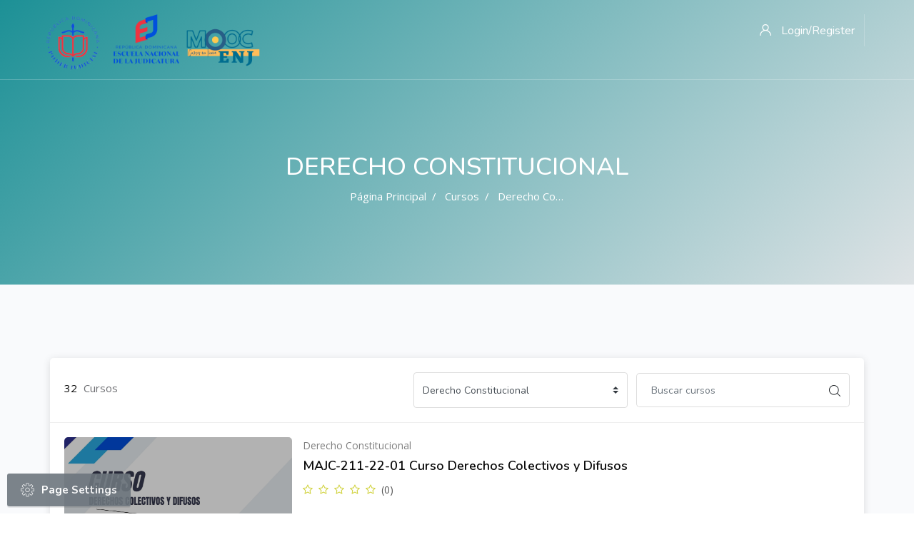

--- FILE ---
content_type: text/html; charset=utf-8
request_url: https://aula.enj.org/course/index.php?categoryid=4&browse=courses&perpage=20&page=1
body_size: 12587
content:
<!DOCTYPE html>

<html  dir="ltr" lang="es" xml:lang="es">
<head>
    <title>MOOC ENJ: Todos los cursos</title>
    <link rel="shortcut icon" href="https://aula.enj.org/theme/edumy/pix/favicon.ico" />
    <meta http-equiv="Content-Type" content="text/html; charset=utf-8" />
<meta name="keywords" content="moodle, MOOC ENJ: Todos los cursos" />
<link rel="stylesheet" type="text/css" href="https://aula.enj.org/theme/yui_combo.php?rollup/3.17.2/yui-moodlesimple-min.css" /><script id="firstthemesheet" type="text/css">/** Required in order to fix style inclusion problems in IE with YUI **/</script><link rel="stylesheet" type="text/css" href="https://aula.enj.org/theme/styles.php/edumy/1712085954_1/all" />
<script>
//<![CDATA[
var M = {}; M.yui = {};
M.pageloadstarttime = new Date();
M.cfg = {"wwwroot":"https:\/\/aula.enj.org","sesskey":"z0l40VyQzg","sessiontimeout":"14400","themerev":"1712085954","slasharguments":1,"theme":"edumy","iconsystemmodule":"core\/icon_system_fontawesome","jsrev":"1712085954","admin":"admin","svgicons":true,"usertimezone":"Am\u00e9rica\/Santo_Domingo","contextid":14998,"langrev":1712085954,"templaterev":-1};var yui1ConfigFn = function(me) {if(/-skin|reset|fonts|grids|base/.test(me.name)){me.type='css';me.path=me.path.replace(/\.js/,'.css');me.path=me.path.replace(/\/yui2-skin/,'/assets/skins/sam/yui2-skin')}};
var yui2ConfigFn = function(me) {var parts=me.name.replace(/^moodle-/,'').split('-'),component=parts.shift(),module=parts[0],min='-min';if(/-(skin|core)$/.test(me.name)){parts.pop();me.type='css';min=''}
if(module){var filename=parts.join('-');me.path=component+'/'+module+'/'+filename+min+'.'+me.type}else{me.path=component+'/'+component+'.'+me.type}};
YUI_config = {"debug":false,"base":"https:\/\/aula.enj.org\/lib\/yuilib\/3.17.2\/","comboBase":"https:\/\/aula.enj.org\/theme\/yui_combo.php?","combine":true,"filter":null,"insertBefore":"firstthemesheet","groups":{"yui2":{"base":"https:\/\/aula.enj.org\/lib\/yuilib\/2in3\/2.9.0\/build\/","comboBase":"https:\/\/aula.enj.org\/theme\/yui_combo.php?","combine":true,"ext":false,"root":"2in3\/2.9.0\/build\/","patterns":{"yui2-":{"group":"yui2","configFn":yui1ConfigFn}}},"moodle":{"name":"moodle","base":"https:\/\/aula.enj.org\/theme\/yui_combo.php?m\/1712085954\/","combine":true,"comboBase":"https:\/\/aula.enj.org\/theme\/yui_combo.php?","ext":false,"root":"m\/1712085954\/","patterns":{"moodle-":{"group":"moodle","configFn":yui2ConfigFn}},"filter":null,"modules":{"moodle-core-chooserdialogue":{"requires":["base","panel","moodle-core-notification"]},"moodle-core-maintenancemodetimer":{"requires":["base","node"]},"moodle-core-actionmenu":{"requires":["base","event","node-event-simulate"]},"moodle-core-lockscroll":{"requires":["plugin","base-build"]},"moodle-core-dragdrop":{"requires":["base","node","io","dom","dd","event-key","event-focus","moodle-core-notification"]},"moodle-core-event":{"requires":["event-custom"]},"moodle-core-popuphelp":{"requires":["moodle-core-tooltip"]},"moodle-core-blocks":{"requires":["base","node","io","dom","dd","dd-scroll","moodle-core-dragdrop","moodle-core-notification"]},"moodle-core-handlebars":{"condition":{"trigger":"handlebars","when":"after"}},"moodle-core-tooltip":{"requires":["base","node","io-base","moodle-core-notification-dialogue","json-parse","widget-position","widget-position-align","event-outside","cache-base"]},"moodle-core-notification":{"requires":["moodle-core-notification-dialogue","moodle-core-notification-alert","moodle-core-notification-confirm","moodle-core-notification-exception","moodle-core-notification-ajaxexception"]},"moodle-core-notification-dialogue":{"requires":["base","node","panel","escape","event-key","dd-plugin","moodle-core-widget-focusafterclose","moodle-core-lockscroll"]},"moodle-core-notification-alert":{"requires":["moodle-core-notification-dialogue"]},"moodle-core-notification-confirm":{"requires":["moodle-core-notification-dialogue"]},"moodle-core-notification-exception":{"requires":["moodle-core-notification-dialogue"]},"moodle-core-notification-ajaxexception":{"requires":["moodle-core-notification-dialogue"]},"moodle-core-formchangechecker":{"requires":["base","event-focus","moodle-core-event"]},"moodle-core-languninstallconfirm":{"requires":["base","node","moodle-core-notification-confirm","moodle-core-notification-alert"]},"moodle-core_availability-form":{"requires":["base","node","event","event-delegate","panel","moodle-core-notification-dialogue","json"]},"moodle-backup-backupselectall":{"requires":["node","event","node-event-simulate","anim"]},"moodle-backup-confirmcancel":{"requires":["node","node-event-simulate","moodle-core-notification-confirm"]},"moodle-course-dragdrop":{"requires":["base","node","io","dom","dd","dd-scroll","moodle-core-dragdrop","moodle-core-notification","moodle-course-coursebase","moodle-course-util"]},"moodle-course-util":{"requires":["node"],"use":["moodle-course-util-base"],"submodules":{"moodle-course-util-base":{},"moodle-course-util-section":{"requires":["node","moodle-course-util-base"]},"moodle-course-util-cm":{"requires":["node","moodle-course-util-base"]}}},"moodle-course-management":{"requires":["base","node","io-base","moodle-core-notification-exception","json-parse","dd-constrain","dd-proxy","dd-drop","dd-delegate","node-event-delegate"]},"moodle-course-formatchooser":{"requires":["base","node","node-event-simulate"]},"moodle-course-modchooser":{"requires":["moodle-core-chooserdialogue","moodle-course-coursebase"]},"moodle-course-categoryexpander":{"requires":["node","event-key"]},"moodle-form-shortforms":{"requires":["node","base","selector-css3","moodle-core-event"]},"moodle-form-dateselector":{"requires":["base","node","overlay","calendar"]},"moodle-form-passwordunmask":{"requires":[]},"moodle-question-preview":{"requires":["base","dom","event-delegate","event-key","core_question_engine"]},"moodle-question-chooser":{"requires":["moodle-core-chooserdialogue"]},"moodle-question-searchform":{"requires":["base","node"]},"moodle-availability_completion-form":{"requires":["base","node","event","moodle-core_availability-form"]},"moodle-availability_date-form":{"requires":["base","node","event","io","moodle-core_availability-form"]},"moodle-availability_grade-form":{"requires":["base","node","event","moodle-core_availability-form"]},"moodle-availability_group-form":{"requires":["base","node","event","moodle-core_availability-form"]},"moodle-availability_grouping-form":{"requires":["base","node","event","moodle-core_availability-form"]},"moodle-availability_profile-form":{"requires":["base","node","event","moodle-core_availability-form"]},"moodle-mod_assign-history":{"requires":["node","transition"]},"moodle-mod_quiz-dragdrop":{"requires":["base","node","io","dom","dd","dd-scroll","moodle-core-dragdrop","moodle-core-notification","moodle-mod_quiz-quizbase","moodle-mod_quiz-util-base","moodle-mod_quiz-util-page","moodle-mod_quiz-util-slot","moodle-course-util"]},"moodle-mod_quiz-util":{"requires":["node","moodle-core-actionmenu"],"use":["moodle-mod_quiz-util-base"],"submodules":{"moodle-mod_quiz-util-base":{},"moodle-mod_quiz-util-slot":{"requires":["node","moodle-mod_quiz-util-base"]},"moodle-mod_quiz-util-page":{"requires":["node","moodle-mod_quiz-util-base"]}}},"moodle-mod_quiz-modform":{"requires":["base","node","event"]},"moodle-mod_quiz-toolboxes":{"requires":["base","node","event","event-key","io","moodle-mod_quiz-quizbase","moodle-mod_quiz-util-slot","moodle-core-notification-ajaxexception"]},"moodle-mod_quiz-questionchooser":{"requires":["moodle-core-chooserdialogue","moodle-mod_quiz-util","querystring-parse"]},"moodle-mod_quiz-quizbase":{"requires":["base","node"]},"moodle-mod_quiz-autosave":{"requires":["base","node","event","event-valuechange","node-event-delegate","io-form"]},"moodle-message_airnotifier-toolboxes":{"requires":["base","node","io"]},"moodle-filter_glossary-autolinker":{"requires":["base","node","io-base","json-parse","event-delegate","overlay","moodle-core-event","moodle-core-notification-alert","moodle-core-notification-exception","moodle-core-notification-ajaxexception"]},"moodle-filter_mathjaxloader-loader":{"requires":["moodle-core-event"]},"moodle-editor_atto-rangy":{"requires":[]},"moodle-editor_atto-editor":{"requires":["node","transition","io","overlay","escape","event","event-simulate","event-custom","node-event-html5","node-event-simulate","yui-throttle","moodle-core-notification-dialogue","moodle-core-notification-confirm","moodle-editor_atto-rangy","handlebars","timers","querystring-stringify"]},"moodle-editor_atto-plugin":{"requires":["node","base","escape","event","event-outside","handlebars","event-custom","timers","moodle-editor_atto-menu"]},"moodle-editor_atto-menu":{"requires":["moodle-core-notification-dialogue","node","event","event-custom"]},"moodle-report_eventlist-eventfilter":{"requires":["base","event","node","node-event-delegate","datatable","autocomplete","autocomplete-filters"]},"moodle-report_loglive-fetchlogs":{"requires":["base","event","node","io","node-event-delegate"]},"moodle-gradereport_grader-gradereporttable":{"requires":["base","node","event","handlebars","overlay","event-hover"]},"moodle-gradereport_history-userselector":{"requires":["escape","event-delegate","event-key","handlebars","io-base","json-parse","moodle-core-notification-dialogue"]},"moodle-tool_capability-search":{"requires":["base","node"]},"moodle-tool_lp-dragdrop-reorder":{"requires":["moodle-core-dragdrop"]},"moodle-tool_monitor-dropdown":{"requires":["base","event","node"]},"moodle-assignfeedback_editpdf-editor":{"requires":["base","event","node","io","graphics","json","event-move","event-resize","transition","querystring-stringify-simple","moodle-core-notification-dialog","moodle-core-notification-alert","moodle-core-notification-warning","moodle-core-notification-exception","moodle-core-notification-ajaxexception"]},"moodle-atto_accessibilitychecker-button":{"requires":["color-base","moodle-editor_atto-plugin"]},"moodle-atto_accessibilityhelper-button":{"requires":["moodle-editor_atto-plugin"]},"moodle-atto_align-button":{"requires":["moodle-editor_atto-plugin"]},"moodle-atto_bold-button":{"requires":["moodle-editor_atto-plugin"]},"moodle-atto_charmap-button":{"requires":["moodle-editor_atto-plugin"]},"moodle-atto_clear-button":{"requires":["moodle-editor_atto-plugin"]},"moodle-atto_collapse-button":{"requires":["moodle-editor_atto-plugin"]},"moodle-atto_emojipicker-button":{"requires":["moodle-editor_atto-plugin"]},"moodle-atto_emoticon-button":{"requires":["moodle-editor_atto-plugin"]},"moodle-atto_equation-button":{"requires":["moodle-editor_atto-plugin","moodle-core-event","io","event-valuechange","tabview","array-extras"]},"moodle-atto_h5p-button":{"requires":["moodle-editor_atto-plugin"]},"moodle-atto_html-codemirror":{"requires":["moodle-atto_html-codemirror-skin"]},"moodle-atto_html-button":{"requires":["promise","moodle-editor_atto-plugin","moodle-atto_html-beautify","moodle-atto_html-codemirror","event-valuechange"]},"moodle-atto_html-beautify":{},"moodle-atto_image-button":{"requires":["moodle-editor_atto-plugin"]},"moodle-atto_indent-button":{"requires":["moodle-editor_atto-plugin"]},"moodle-atto_italic-button":{"requires":["moodle-editor_atto-plugin"]},"moodle-atto_link-button":{"requires":["moodle-editor_atto-plugin"]},"moodle-atto_managefiles-usedfiles":{"requires":["node","escape"]},"moodle-atto_managefiles-button":{"requires":["moodle-editor_atto-plugin"]},"moodle-atto_media-button":{"requires":["moodle-editor_atto-plugin","moodle-form-shortforms"]},"moodle-atto_noautolink-button":{"requires":["moodle-editor_atto-plugin"]},"moodle-atto_orderedlist-button":{"requires":["moodle-editor_atto-plugin"]},"moodle-atto_recordrtc-recording":{"requires":["moodle-atto_recordrtc-button"]},"moodle-atto_recordrtc-button":{"requires":["moodle-editor_atto-plugin","moodle-atto_recordrtc-recording"]},"moodle-atto_rtl-button":{"requires":["moodle-editor_atto-plugin"]},"moodle-atto_strike-button":{"requires":["moodle-editor_atto-plugin"]},"moodle-atto_subscript-button":{"requires":["moodle-editor_atto-plugin"]},"moodle-atto_superscript-button":{"requires":["moodle-editor_atto-plugin"]},"moodle-atto_table-button":{"requires":["moodle-editor_atto-plugin","moodle-editor_atto-menu","event","event-valuechange"]},"moodle-atto_title-button":{"requires":["moodle-editor_atto-plugin"]},"moodle-atto_underline-button":{"requires":["moodle-editor_atto-plugin"]},"moodle-atto_undo-button":{"requires":["moodle-editor_atto-plugin"]},"moodle-atto_unorderedlist-button":{"requires":["moodle-editor_atto-plugin"]}}},"gallery":{"name":"gallery","base":"https:\/\/aula.enj.org\/lib\/yuilib\/gallery\/","combine":true,"comboBase":"https:\/\/aula.enj.org\/theme\/yui_combo.php?","ext":false,"root":"gallery\/1712085954\/","patterns":{"gallery-":{"group":"gallery"}}}},"modules":{"core_filepicker":{"name":"core_filepicker","fullpath":"https:\/\/aula.enj.org\/lib\/javascript.php\/1712085954\/repository\/filepicker.js","requires":["base","node","node-event-simulate","json","async-queue","io-base","io-upload-iframe","io-form","yui2-treeview","panel","cookie","datatable","datatable-sort","resize-plugin","dd-plugin","escape","moodle-core_filepicker","moodle-core-notification-dialogue"]},"core_comment":{"name":"core_comment","fullpath":"https:\/\/aula.enj.org\/lib\/javascript.php\/1712085954\/comment\/comment.js","requires":["base","io-base","node","json","yui2-animation","overlay","escape"]},"mathjax":{"name":"mathjax","fullpath":"https:\/\/cdnjs.cloudflare.com\/ajax\/libs\/mathjax\/2.7.2\/MathJax.js?delayStartupUntil=configured"}}};
M.yui.loader = {modules: {}};

//]]>
</script>

    <meta name="viewport" content="width=device-width, initial-scale=1.0">
    
</head>
<body  id="page-course-index-category" class="format-site  path-course path-course-index chrome dir-ltr lang-es yui-skin-sam yui3-skin-sam aula-enj-org pagelayout-coursecategory course-1 context-14998 category-4 notloggedin ccn_no_hero ccn_header_style_9 ccn_footer_style_4 ccn_blog_style_1 ccn_course_list_style_2 ccn_breadcrumb_style_0 role-standard ccn-not-front ccn_header_applies-all  ccn_dashboard_header_sticky  ccn_dashboard_header_white   ccn_course_single_v2  ccn_context_frontend">
    <div class="preloader
      
      
       ccn_preloader_5 
      
      
      
    "></div>
  <div class="wrapper">
        <header class="ccnHeader9 header-nav menu_style_home_one navbar-scrolltofixed stricky main-menu">
          <div class="container-fluid">
            <!-- Ace Responsive Menu -->
            <nav>
              <!-- Menu Toggle btn-->
              <div class="menu-toggle">
                <img class="nav_logo_img img-fluid" src="https://aula.enj.org/pluginfile.php/1/theme_edumy/headerlogo1/1712085954/logos.png" alt="MOOC ENJ">
                <button type="button" id="menu-btn">
                  <span class="icon-bar"></span>
                  <span class="icon-bar"></span>
                  <span class="icon-bar"></span>
                </button>
              </div>
                <a href="https://aula.enj.org" class="navbar_brand float-left dn-smd">
                  <img class="logo1 img-fluid" src="https://aula.enj.org/pluginfile.php/1/theme_edumy/headerlogo1/1712085954/logos.png" alt="MOOC ENJ"  style="width:384px;max-width:none!important;height:96px;max-height:none!important;" >
                  <img class="logo2 img-fluid" src="https://aula.enj.org/pluginfile.php/1/theme_edumy/headerlogo2/1712085954/logos.png" alt="MOOC ENJ"  style="width:384px;max-width:none!important;height:96px;max-height:none!important;" >
                  
                </a>
              <ul id="respMenu" class="ace-responsive-menu" data-menu-style="horizontal">
                
              </ul>
              <ul class="sign_up_btn pull-right dn-smd mt20">
                  <li class="list-inline-item list_s">
                    <a href="#" class="btn flaticon-user" data-toggle="modal" data-target="#exampleModalCenter"> <span class="dn-lg">Login/Register</span></a>
                  </li>
              </ul><!-- Button trigger modal -->
            </nav>
          </div>
        </header>
        <div id="page" class="stylehome1 h0">
          <div class="mobile-menu">
            <div class="header stylehome1">
                <div class="main_logo_home2">
                  <a class="mobileBrand" href="https://aula.enj.org">
                        <img class="nav_logo_img img-fluid float-left mt20" src="https://aula.enj.org/pluginfile.php/1/theme_edumy/headerlogo_mobile/1712085954/logos.png" alt="MOOC ENJ"  style="width:384px;max-width:none!important;height:96px;max-height:none!important;" >
                    
                  </a>
                </div>
              <ul class="menu_bar_home2">
                <li class="list-inline-item ccn_mob_menu_trigger  ccn_mob_menu_trigger_standalone "><a href="#menu"><span></span></a></li>
              </ul>
            </div>
          </div><!-- /.mobile-menu -->
          <nav id="menu" class="stylehome1">
            <ul>
              
                <li><a href="https://aula.enj.org/login/index.php"><span class="ccn-flaticon-user"></span> Login</a></li>
                 <li><a href="https://aula.enj.org/login/signup.php"><span class="ccn-flaticon-login"></span> Sign up!</a></li>
            </ul>
          </nav>
        </div>
      <div class="sign_up_modal modal fade" id="exampleModalCenter" tabindex="-1" role="dialog" aria-hidden="true">
        <div class="modal-dialog modal-dialog-centered" role="document">
          <div class="modal-content">
            <div class="modal-header">
              <button type="button" class="close" data-dismiss="modal" aria-label="Close"><span aria-hidden="true">&times;</span></button>
            </div>
            <div class="tab-content" id="myTabContent">
              <div class="tab-pane fade show active" id="home" role="tabpanel" aria-labelledby="home">
                <div class="login_form">
                  <div class="heading">
                    <h3 class="text-center">Login to your account</h3>
                      <p class="text-center">Don't have an account? <a class="text-thm" href="https://aula.enj.org/login/signup.php">Sign up!</a></p>
                  </div>
                  
<form class="loginform" id="login" method="post" action="https://aula.enj.org/login/index.php"><div class="form-group"><input type="text" name="username" placeholder="Username" id="login_username"  class="form-control" value="" autocomplete="username"/></div><div class="form-group"><input type="password" name="password" id="login_password" placeholder="Password"  class="form-control" value="" autocomplete="current-password"/></div>
                              <div class="form-group custom-control custom-checkbox">
                                <input type="checkbox" class="custom-control-input" name="rememberusername" id="rememberusername">
                                <label class="custom-control-label" for="rememberusername">Recordar nombre de usuario</label>
                                <a class="tdu btn-fpswd float-right" href="https://aula.enj.org/login/forgot_password.php">¿Ha extraviado la contraseña?</a>
                              </div><button type="submit" class="btn btn-log btn-block btn-thm2">Acceder</button><input type="hidden" name="logintoken" value="GICVHkBmRfxmquniXnbdKYlphNDOgfgh" /></form>

                </div>
              </div>
            </div>
          </div>
        </div>
      </div>
      <div class="search_overlay">
        <div class="mk-fullscreen-search-overlay" id="mk-search-overlay">
          <a href="#" class="mk-fullscreen-close" id="mk-fullscreen-close-button"><i class="fa fa-times"></i></a>
          <div id="mk-fullscreen-search-wrapper">
            <div id="ccn_mk-fullscreen-search-wrapper">
              La búsqueda global no está activada.<form class="ccn-mk-fullscreen-searchform" action="https://aula.enj.org/search/index.php"><fieldset><input id="searchform_search" name="q" class="ccn-mk-fullscreen-search-input" placeholder="Search courses..." type="text" size="15" /><input type="hidden" name="context" value="14998" /><i class="flaticon-magnifying-glass fullscreen-search-icon"><input value="" type="submit" id="searchform_button"></i></fieldset></form>
            </div>
          </div>
        </div>
      </div>
        <section class="inner_page_breadcrumb ccn_breadcrumb_default  ccn-clip-l  ccn-caps-capitalize  ccn-breadcrumb-title-v  ccn-breadcrumb-trail-v ">
          <div class="container">
            <div class="row">
              <div class="col-xl-12 text-center">
                <div class="breadcrumb_content">
                    <h4 class="breadcrumb_title">Derecho Constitucional</h4>
                    <ol class="breadcrumb">
      <li class="breadcrumb-item">
        <a href="https://aula.enj.org/"  >Página Principal</a>
      </li>
      <li class="breadcrumb-item">
        <a href="https://aula.enj.org/course/index.php"  >Cursos</a>
      </li>
      <li class="breadcrumb-item">
        <a href="https://aula.enj.org/course/index.php?categoryid=4" aria-current="page"  >Derecho Constitucional</a>
      </li>
</ol>
                </div>
              </div>
            </div>
          </div>
        </section>
    <div id="ccn-page-wrapper">
      <div id="ccnSettingsMenuContainer"><div id="ccnSettingsMenuInner">
            <div id="region-main-settings-menu" class="d-print-none ">
              <div> <div class="action-menu moodle-actionmenu d-inline" id="action-menu-1" data-enhance="moodle-core-actionmenu">

        <div class="menubar d-flex " id="action-menu-1-menubar" role="menubar">

            


                <div class="action-menu-trigger">
                    <div class="dropdown">
                        <a href="#" tabindex="0" class=" dropdown-toggle icon-no-margin" id="action-menu-toggle-1" aria-label="Menú de acciones" data-toggle="dropdown" role="button" aria-haspopup="true" aria-expanded="false" aria-controls="action-menu-1-menu">
                            
                            
<i class="icon fa flaticon-settings fa-fw "  title="Menú de acciones" aria-label="Menú de acciones"></i>                                
                        </a>
                            <div class="dropdown-menu dropdown-menu-right menu align-tr-br" id="action-menu-1-menu" data-rel="menu-content" aria-labelledby="action-menu-toggle-1" role="menu" data-align="tr-br">
                                            <div class="dropdown-item">

    <a href="https://aula.enj.org/cohort/index.php?contextid=14998" id="action_link6971af4dbc5ed6" class=""  role="menuitem" ><i class="icon fa fa-users fa-fw " aria-hidden="true"  ></i>Cohortes</a>



</div>
                            </div>
                    </div>
                </div>

        </div>

</div> </div>
            </div>
      </div></div>
      <div>
    <a class="sr-only sr-only-focusable" href="#maincontent">Saltar a contenido principal</a>
</div><script src="https://aula.enj.org/lib/javascript.php/1712085954/lib/babel-polyfill/polyfill.min.js"></script>
<script src="https://aula.enj.org/lib/javascript.php/1712085954/lib/mdn-polyfills/polyfill.js"></script>
<script src="https://aula.enj.org/theme/yui_combo.php?rollup/3.17.2/yui-moodlesimple-min.js"></script><script src="https://aula.enj.org/theme/jquery.php/core/jquery-3.4.1.min.js"></script>
<script src="https://aula.enj.org/lib/javascript.php/1712085954/lib/javascript-static.js"></script>
<script src="https://aula.enj.org/theme/javascript.php/edumy/1712085954/head"></script>
<script>
//<![CDATA[
document.body.className += ' jsenabled';
//]]>
</script>


      <div>
        <div class="container ccn_breadcrumb_widgets clearfix">
</div>
        <aside id="block-region-fullwidth-top" class="block-region" data-blockregion="fullwidth-top" data-droptarget="1"></aside>
        <div id="ccn-main-region">
          <div class="container">
            <div class="row">
              <div class="
                 col-md-12 col-lg-12 col-xl-12 
                
                
                
              ">
              <div id="region-main"  aria-label="Contenido">
                  <div class="region_main_settings_menu_proxy"></div>
                  <aside id="block-region-above-content" class="block-region" data-blockregion="above-content" data-droptarget="1"></aside>
                <div id="ccn-main">
                  <span class="notifications" id="user-notifications"></span>
                  <span id="maincontent"></span><span></span><div class="row"><div class="col-md-12 col-lg-12 col-xl-12 shadow_box"><div class="row courses_list_heading">
    						<div class="col-xl-3 p0">
    							<div class="instructor_search_result style2">
    								<p class="mt10 fz15"><span class="color-dark pr5">32 </span> Cursos</p>
    							</div>
    						</div>
    						<div class="col-xl-9 p0">
    							<div class="candidate_revew_select style2 text-right">
    								<ul class="mb0">
    									<li class="list-inline-item"><div class="singleselect d-inline-block">
    <form method="get" action="https://aula.enj.org/course/index.php" class="form-inline" id="switchcategory">
        <select  id="single_select6971af4dbc5ed1" class="custom-select singleselect" name="categoryid"
                 >
                    <option  value="16" >Formación Continua</option>
                    <option  value="7" >Mooc</option>
                    <option  value="2" >Área Funcional</option>
                    <option  value="5" >Formación Integral</option>
                    <option  value="1" >Categoría</option>
                    <option  value="4" selected>Derecho Constitucional</option>
                    <option  value="3" >Derecho Penal</option>
                    <option  value="6" >Derecho Privado y Administrativo</option>
                    <option  value="11" >Formación Inicial</option>
                    <option  value="10" >Programa de Formación de Aspirantes a Jueces y Juezas (AJ), grupo 2023</option>
                    <option  value="14" >Programa de Formación de Aspirantes a Jueces y Juezas (AJ), grupo 2024</option>
                    <option  value="17" >Fortalecimiento Institucional y Gestión del Cambio</option>
        </select>
        <noscript>
            <input type="submit" class="btn btn-secondary ml-1" value="Ir">
        </noscript>
    </form>
</div></li>
    									<li class="list-inline-item"><div class="candidate_revew_search_box course mb30 fn-520">
  <form action="https://aula.enj.org/course/search.php" id="coursesearch" method="get" class="form-inline my-2 my-lg-0">
          <input id="coursesearchbox" name="q" type="text" size="30" value="" class="form-control mr-sm-2" placeholder="Buscar cursos">
          <input name="areaids" type="hidden" value="core_course-course">
          <button class="btn my-2 my-sm-0" type="submit"><span class="flaticon-magnifying-glass"></span></button>
  </form>
</div></li>
    								</ul>
    							</div>
    						</div>
    					</div><div class="courses row courses_container category-browse-4">
							<div class="col-lg-12 p0"><div class="courses_list_content">
								<div class="top_courses list ccnWithFoot">
									<div class="thumb">
										<img class="img-whp" src="https://aula.enj.org/pluginfile.php/61488/course/overviewfiles/Derecho%20Colectivos%20y%20Difusos%20-%20portada.jpg" alt="MAJC-211-22-01 Curso Derechos Colectivos y Difusos">
										<div class="overlay">
                      <div class="tag">Derecho Constitucional</div>
											<a class="tc_preview_course" href="https://aula.enj.org/course/view.php?id=294">Preview Course</a>
										</div>
									</div>
									<div class="details">
										<div class="tc_content">
											<p>Derecho Constitucional</p>
											<a href="https://aula.enj.org/course/view.php?id=294"><h5>MAJC-211-22-01 Curso Derechos Colectivos y Difusos</h5></a>
											<p></p><div class="ccn-external-stars"><li class="list-inline-item"><i class="fa fa-star-o"></i></li><li class="list-inline-item"><i class="fa fa-star-o"></i></li><li class="list-inline-item"><i class="fa fa-star-o"></i></li><li class="list-inline-item"><i class="fa fa-star-o"></i></li><li class="list-inline-item"><i class="fa fa-star-o"></i></li><li class="list-inline-item"><span>(0)</span></li></div><div class="info"><div class="moreinfo"></div></div>
										</div>
										<div class="tc_footer">
											<ul class="tc_meta float-left fn-414">
												<li class="list-inline-item"><i class="flaticon-profile"></i></li>
												<li class="list-inline-item">50</li>
												<li class="list-inline-item"><i class="flaticon-comment"></i></li>
												<li class="list-inline-item">5</li>
											</ul>
										</div>
									</div>
								</div>
							</div></div>
							<div class="col-lg-12 p0"><div class="courses_list_content">
								<div class="top_courses list ccnWithFoot">
									<div class="thumb">
										<img class="img-whp" src="https://aula.enj.org/pluginfile.php/63891/course/overviewfiles/Impartici%C3%B3n%20de%20Justicia_page-0001.jpg" alt="ANC-271-23-01 Taller de capacitación sobre impartición de justicia con perspectiva de género para los(as) juzgadores(as) en el sistema judicial de cada país integrante de la Cumbre Judicial Iberoamericana">
										<div class="overlay">
                      <div class="tag">Derecho Constitucional</div>
											<a class="tc_preview_course" href="https://aula.enj.org/course/view.php?id=309">Preview Course</a>
										</div>
									</div>
									<div class="details">
										<div class="tc_content">
											<p>Derecho Constitucional</p>
											<a href="https://aula.enj.org/course/view.php?id=309"><h5>ANC-271-23-01 Taller de capacitación sobre impartición de justicia con perspectiva de género para los(as) juzgadores(as) en el sistema judicial de cada país integrante de la Cumbre Judicial Iberoamericana</h5></a>
											<p></p><div class="ccn-external-stars"><li class="list-inline-item"><i class="fa fa-star-o"></i></li><li class="list-inline-item"><i class="fa fa-star-o"></i></li><li class="list-inline-item"><i class="fa fa-star-o"></i></li><li class="list-inline-item"><i class="fa fa-star-o"></i></li><li class="list-inline-item"><i class="fa fa-star-o"></i></li><li class="list-inline-item"><span>(0)</span></li></div><div class="info"><div class="moreinfo"></div></div>
										</div>
										<div class="tc_footer">
											<ul class="tc_meta float-left fn-414">
												<li class="list-inline-item"><i class="flaticon-profile"></i></li>
												<li class="list-inline-item">142</li>
												<li class="list-inline-item"><i class="flaticon-comment"></i></li>
												<li class="list-inline-item">5</li>
											</ul>
										</div>
									</div>
								</div>
							</div></div>
							<div class="col-lg-12 p0"><div class="courses_list_content">
								<div class="top_courses list ccnWithFoot">
									<div class="thumb">
										<img class="img-whp" src="https://aula.enj.org/pluginfile.php/59238/course/overviewfiles/Portada%20del%20curso%20Derecho%20Constitucional%20Org%C3%A1nico.gif" alt="MAJC-208-22-01 Curso Derecho Constitucional Orgánico">
										<div class="overlay">
                      <div class="tag">Derecho Constitucional</div>
											<a class="tc_preview_course" href="https://aula.enj.org/course/view.php?id=270">Preview Course</a>
										</div>
									</div>
									<div class="details">
										<div class="tc_content">
											<p>Derecho Constitucional</p>
											<a href="https://aula.enj.org/course/view.php?id=270"><h5>MAJC-208-22-01 Curso Derecho Constitucional Orgánico</h5></a>
											<p></p><div class="ccn-external-stars"><li class="list-inline-item"><i class="fa fa-star-o"></i></li><li class="list-inline-item"><i class="fa fa-star-o"></i></li><li class="list-inline-item"><i class="fa fa-star-o"></i></li><li class="list-inline-item"><i class="fa fa-star-o"></i></li><li class="list-inline-item"><i class="fa fa-star-o"></i></li><li class="list-inline-item"><span>(0)</span></li></div><div class="info"><div class="moreinfo"></div></div>
										</div>
										<div class="tc_footer">
											<ul class="tc_meta float-left fn-414">
												<li class="list-inline-item"><i class="flaticon-profile"></i></li>
												<li class="list-inline-item">50</li>
												<li class="list-inline-item"><i class="flaticon-comment"></i></li>
												<li class="list-inline-item">5</li>
											</ul>
										</div>
									</div>
								</div>
							</div></div>
							<div class="col-lg-12 p0"><div class="courses_list_content">
								<div class="top_courses list ccnWithFoot">
									<div class="thumb">
										<img class="img-whp" src="https://aula.enj.org/pluginfile.php/61494/course/overviewfiles/Transversalidad%20de%20g%C3%A9nero%20-%20portada.jpg" alt="MAJC-205-22-04 Curso Transversalidad de Género">
										<div class="overlay">
                      <div class="tag">Derecho Constitucional</div>
											<a class="tc_preview_course" href="https://aula.enj.org/course/view.php?id=296">Preview Course</a>
										</div>
									</div>
									<div class="details">
										<div class="tc_content">
											<p>Derecho Constitucional</p>
											<a href="https://aula.enj.org/course/view.php?id=296"><h5>MAJC-205-22-04 Curso Transversalidad de Género</h5></a>
											<p></p><div class="ccn-external-stars"><li class="list-inline-item"><i class="fa fa-star-o"></i></li><li class="list-inline-item"><i class="fa fa-star-o"></i></li><li class="list-inline-item"><i class="fa fa-star-o"></i></li><li class="list-inline-item"><i class="fa fa-star-o"></i></li><li class="list-inline-item"><i class="fa fa-star-o"></i></li><li class="list-inline-item"><span>(0)</span></li></div><div class="info"><div class="moreinfo"></div></div>
										</div>
										<div class="tc_footer">
											<ul class="tc_meta float-left fn-414">
												<li class="list-inline-item"><i class="flaticon-profile"></i></li>
												<li class="list-inline-item">37</li>
												<li class="list-inline-item"><i class="flaticon-comment"></i></li>
												<li class="list-inline-item">0</li>
											</ul>
										</div>
									</div>
								</div>
							</div></div>
							<div class="col-lg-12 p0"><div class="courses_list_content">
								<div class="top_courses list ccnWithFoot">
									<div class="thumb">
										<img class="img-whp" src="https://aula.enj.org/pluginfile.php/61486/course/overviewfiles/Acceso%20a%20la%20justicia%20-%20portada.jpg" alt="MAJC-210-22-01 Curso Acceso a la Justicia de Personas en Condiciones de Vulnerabilidad">
										<div class="overlay">
                      <div class="tag">Derecho Constitucional</div>
											<a class="tc_preview_course" href="https://aula.enj.org/course/view.php?id=293">Preview Course</a>
										</div>
									</div>
									<div class="details">
										<div class="tc_content">
											<p>Derecho Constitucional</p>
											<a href="https://aula.enj.org/course/view.php?id=293"><h5>MAJC-210-22-01 Curso Acceso a la Justicia de Personas en Condiciones de Vulnerabilidad</h5></a>
											<p></p><div class="ccn-external-stars"><li class="list-inline-item"><i class="fa fa-star-o"></i></li><li class="list-inline-item"><i class="fa fa-star-o"></i></li><li class="list-inline-item"><i class="fa fa-star-o"></i></li><li class="list-inline-item"><i class="fa fa-star-o"></i></li><li class="list-inline-item"><i class="fa fa-star-o"></i></li><li class="list-inline-item"><span>(0)</span></li></div><div class="info"><div class="moreinfo"></div></div>
										</div>
										<div class="tc_footer">
											<ul class="tc_meta float-left fn-414">
												<li class="list-inline-item"><i class="flaticon-profile"></i></li>
												<li class="list-inline-item">48</li>
												<li class="list-inline-item"><i class="flaticon-comment"></i></li>
												<li class="list-inline-item">5</li>
											</ul>
										</div>
									</div>
								</div>
							</div></div>
							<div class="col-lg-12 p0"><div class="courses_list_content">
								<div class="top_courses list ccnWithFoot">
									<div class="thumb">
										<img class="img-whp" src="https://aula.enj.org/pluginfile.php/61497/course/overviewfiles/Tutela%20Judicial%20-%20Portada.jpg" alt="CONST-128-22-03 Curso Tutela Judicial Efectiva para las Personas en Condiciones de Vulnerabilidad">
										<div class="overlay">
                      <div class="tag">Derecho Constitucional</div>
											<a class="tc_preview_course" href="https://aula.enj.org/course/view.php?id=297">Preview Course</a>
										</div>
									</div>
									<div class="details">
										<div class="tc_content">
											<p>Derecho Constitucional</p>
											<a href="https://aula.enj.org/course/view.php?id=297"><h5>CONST-128-22-03 Curso Tutela Judicial Efectiva para las Personas en Condiciones de Vulnerabilidad</h5></a>
											<p></p><div class="ccn-external-stars"><li class="list-inline-item"><i class="fa fa-star-o"></i></li><li class="list-inline-item"><i class="fa fa-star-o"></i></li><li class="list-inline-item"><i class="fa fa-star-o"></i></li><li class="list-inline-item"><i class="fa fa-star-o"></i></li><li class="list-inline-item"><i class="fa fa-star-o"></i></li><li class="list-inline-item"><span>(0)</span></li></div><div class="info"><div class="moreinfo"></div></div>
										</div>
										<div class="tc_footer">
											<ul class="tc_meta float-left fn-414">
												<li class="list-inline-item"><i class="flaticon-profile"></i></li>
												<li class="list-inline-item">74</li>
												<li class="list-inline-item"><i class="flaticon-comment"></i></li>
												<li class="list-inline-item">5</li>
											</ul>
										</div>
									</div>
								</div>
							</div></div>
							<div class="col-lg-12 p0"><div class="courses_list_content">
								<div class="top_courses list ccnWithFoot">
									<div class="thumb">
										<img class="img-whp" src="https://aula.enj.org/pluginfile.php/61491/course/overviewfiles/Comparado%20-%20portada.jpg" alt="MAJC-212-22-01 Curso Derecho Constitucional Comparado">
										<div class="overlay">
                      <div class="tag">Derecho Constitucional</div>
											<a class="tc_preview_course" href="https://aula.enj.org/course/view.php?id=295">Preview Course</a>
										</div>
									</div>
									<div class="details">
										<div class="tc_content">
											<p>Derecho Constitucional</p>
											<a href="https://aula.enj.org/course/view.php?id=295"><h5>MAJC-212-22-01 Curso Derecho Constitucional Comparado</h5></a>
											<p></p><div class="ccn-external-stars"><li class="list-inline-item"><i class="fa fa-star-o"></i></li><li class="list-inline-item"><i class="fa fa-star-o"></i></li><li class="list-inline-item"><i class="fa fa-star-o"></i></li><li class="list-inline-item"><i class="fa fa-star-o"></i></li><li class="list-inline-item"><i class="fa fa-star-o"></i></li><li class="list-inline-item"><span>(0)</span></li></div><div class="info"><div class="moreinfo"></div></div>
										</div>
										<div class="tc_footer">
											<ul class="tc_meta float-left fn-414">
												<li class="list-inline-item"><i class="flaticon-profile"></i></li>
												<li class="list-inline-item">50</li>
												<li class="list-inline-item"><i class="flaticon-comment"></i></li>
												<li class="list-inline-item">0</li>
											</ul>
										</div>
									</div>
								</div>
							</div></div>
							<div class="col-lg-12 p0"><div class="courses_list_content">
								<div class="top_courses list ccnWithFoot">
									<div class="thumb">
										<img class="img-whp" src="https://aula.enj.org/pluginfile.php/59934/course/overviewfiles/Curso.jpg" alt="MAJ-203-22-04 Control de Logicidad - Constitucional">
										<div class="overlay">
                      <div class="tag">Derecho Constitucional</div>
											<a class="tc_preview_course" href="https://aula.enj.org/course/view.php?id=279">Preview Course</a>
										</div>
									</div>
									<div class="details">
										<div class="tc_content">
											<p>Derecho Constitucional</p>
											<a href="https://aula.enj.org/course/view.php?id=279"><h5>MAJ-203-22-04 Control de Logicidad - Constitucional</h5></a>
											<p></p><div class="ccn-external-stars"><li class="list-inline-item"><i class="fa fa-star-o"></i></li><li class="list-inline-item"><i class="fa fa-star-o"></i></li><li class="list-inline-item"><i class="fa fa-star-o"></i></li><li class="list-inline-item"><i class="fa fa-star-o"></i></li><li class="list-inline-item"><i class="fa fa-star-o"></i></li><li class="list-inline-item"><span>(0)</span></li></div><div class="info"><div class="moreinfo"></div></div>
										</div>
										<div class="tc_footer">
											<ul class="tc_meta float-left fn-414">
												<li class="list-inline-item"><i class="flaticon-profile"></i></li>
												<li class="list-inline-item">52</li>
												<li class="list-inline-item"><i class="flaticon-comment"></i></li>
												<li class="list-inline-item">0</li>
											</ul>
										</div>
									</div>
								</div>
							</div></div>
							<div class="col-lg-12 p0"><div class="courses_list_content">
								<div class="top_courses list ccnWithFoot">
									<div class="thumb">
										<img class="img-whp" src="https://aula.enj.org/pluginfile.php/59999/course/overviewfiles/Copia%20de%20CURSO%20NOVEDADES%20EN%20EL%20PRECEDENTE%20CONSTITUCIONAL%20DOMINICANO%20%282%29.jpg" alt="MAJC-209-22-01 Curso Derechos Fundamentales">
										<div class="overlay">
                      <div class="tag">Derecho Constitucional</div>
											<a class="tc_preview_course" href="https://aula.enj.org/course/view.php?id=280">Preview Course</a>
										</div>
									</div>
									<div class="details">
										<div class="tc_content">
											<p>Derecho Constitucional</p>
											<a href="https://aula.enj.org/course/view.php?id=280"><h5>MAJC-209-22-01 Curso Derechos Fundamentales</h5></a>
											<p></p><div class="ccn-external-stars"><li class="list-inline-item"><i class="fa fa-star-o"></i></li><li class="list-inline-item"><i class="fa fa-star-o"></i></li><li class="list-inline-item"><i class="fa fa-star-o"></i></li><li class="list-inline-item"><i class="fa fa-star-o"></i></li><li class="list-inline-item"><i class="fa fa-star-o"></i></li><li class="list-inline-item"><span>(0)</span></li></div><div class="info"><div class="moreinfo"></div></div>
										</div>
										<div class="tc_footer">
											<ul class="tc_meta float-left fn-414">
												<li class="list-inline-item"><i class="flaticon-profile"></i></li>
												<li class="list-inline-item">42</li>
												<li class="list-inline-item"><i class="flaticon-comment"></i></li>
												<li class="list-inline-item">0</li>
											</ul>
										</div>
									</div>
								</div>
							</div></div>
							<div class="col-lg-12 p0"><div class="courses_list_content">
								<div class="top_courses list ccnWithFoot">
									<div class="thumb">
										<img class="img-whp" src="https://aula.enj.org/pluginfile.php/59241/course/overviewfiles/Copia%20de%20CURSO%20NOVEDADES%20EN%20EL%20PRECEDENTE%20CONSTITUCIONAL%20DOMINICANO.jpg" alt="MAJC-207-22-01 Curso Teoría del Estado Constitucional">
										<div class="overlay">
                      <div class="tag">Derecho Constitucional</div>
											<a class="tc_preview_course" href="https://aula.enj.org/course/view.php?id=271">Preview Course</a>
										</div>
									</div>
									<div class="details">
										<div class="tc_content">
											<p>Derecho Constitucional</p>
											<a href="https://aula.enj.org/course/view.php?id=271"><h5>MAJC-207-22-01 Curso Teoría del Estado Constitucional</h5></a>
											<p></p><div class="ccn-external-stars"><li class="list-inline-item"><i class="fa fa-star-o"></i></li><li class="list-inline-item"><i class="fa fa-star-o"></i></li><li class="list-inline-item"><i class="fa fa-star-o"></i></li><li class="list-inline-item"><i class="fa fa-star-o"></i></li><li class="list-inline-item"><i class="fa fa-star-o"></i></li><li class="list-inline-item"><span>(0)</span></li></div><div class="info"><div class="moreinfo"></div></div>
										</div>
										<div class="tc_footer">
											<ul class="tc_meta float-left fn-414">
												<li class="list-inline-item"><i class="flaticon-profile"></i></li>
												<li class="list-inline-item">50</li>
												<li class="list-inline-item"><i class="flaticon-comment"></i></li>
												<li class="list-inline-item">5</li>
											</ul>
										</div>
									</div>
								</div>
							</div></div>
							<div class="col-lg-12 p0"><div class="courses_list_content">
								<div class="top_courses list ccnWithFoot">
									<div class="thumb">
										<img class="img-whp" src="https://aula.enj.org/pluginfile.php/59341/course/overviewfiles/Curso.gif" alt="CONST-132-22-01 Garantías mínimas del debido proceso en sede administrativa y jurisdiccional como mecanismos fundamentales de protección de la justicia constitucional ">
										<div class="overlay">
                      <div class="tag">Derecho Constitucional</div>
											<a class="tc_preview_course" href="https://aula.enj.org/course/view.php?id=273">Preview Course</a>
										</div>
									</div>
									<div class="details">
										<div class="tc_content">
											<p>Derecho Constitucional</p>
											<a href="https://aula.enj.org/course/view.php?id=273"><h5>CONST-132-22-01 Garantías mínimas del debido proceso en sede administrativa y jurisdiccional como mecanismos fundamentales de protección de la justicia constitucional </h5></a>
											<p></p><div class="ccn-external-stars"><li class="list-inline-item"><i class="fa fa-star-o"></i></li><li class="list-inline-item"><i class="fa fa-star-o"></i></li><li class="list-inline-item"><i class="fa fa-star-o"></i></li><li class="list-inline-item"><i class="fa fa-star-o"></i></li><li class="list-inline-item"><i class="fa fa-star-o"></i></li><li class="list-inline-item"><span>(0)</span></li></div><div class="info"><div class="moreinfo"></div></div>
										</div>
										<div class="tc_footer">
											<ul class="tc_meta float-left fn-414">
												<li class="list-inline-item"><i class="flaticon-profile"></i></li>
												<li class="list-inline-item">74</li>
												<li class="list-inline-item"><i class="flaticon-comment"></i></li>
												<li class="list-inline-item">5</li>
											</ul>
										</div>
									</div>
								</div>
							</div></div>
							<div class="col-lg-12 p0"><div class="courses_list_content">
								<div class="top_courses list ccnWithFoot">
									<div class="thumb">
										<img class="img-whp" src="https://aula.enj.org/pluginfile.php/44561/course/overviewfiles/MAJ-202%20-%2021-01%20DE%20LA%20INVESTIGACI%C3%93N%20SOCIAL%20A%20LA%20JUR%C3%8DDICA.png" alt="MAJ-202 - 21-01 De la Investigación Social a la Jurídica - Constitucional">
										<div class="overlay">
                      <div class="tag">Derecho Constitucional</div>
											<a class="tc_preview_course" href="https://aula.enj.org/course/view.php?id=186">Preview Course</a>
										</div>
									</div>
									<div class="details">
										<div class="tc_content">
											<p>Derecho Constitucional</p>
											<a href="https://aula.enj.org/course/view.php?id=186"><h5>MAJ-202 - 21-01 De la Investigación Social a la Jurídica - Constitucional</h5></a>
											<p></p><div class="ccn-external-stars"><li class="list-inline-item"><i class="fa fa-star-o"></i></li><li class="list-inline-item"><i class="fa fa-star-o"></i></li><li class="list-inline-item"><i class="fa fa-star-o"></i></li><li class="list-inline-item"><i class="fa fa-star-o"></i></li><li class="list-inline-item"><i class="fa fa-star-o"></i></li><li class="list-inline-item"><span>(0)</span></li></div><div class="info"><div class="moreinfo"></div><div class="enrolmenticons"><i class="icon fa fa-sign-in fa-fw "  title="Auto-matriculación" aria-label="Auto-matriculación"></i></div></div>
										</div>
										<div class="tc_footer">
											<ul class="tc_meta float-left fn-414">
												<li class="list-inline-item"><i class="flaticon-profile"></i></li>
												<li class="list-inline-item">66</li>
												<li class="list-inline-item"><i class="flaticon-comment"></i></li>
												<li class="list-inline-item">5</li>
											</ul>
										</div>
									</div>
								</div>
							</div></div><div class="col-lg-12 mt30 mb30"><div class="mbp_pagination">
    <ul class="page_navigation">
        <li class="page-item ccn-page-item-prev">
          <a href="https://aula.enj.org/course/index.php?categoryid=4&amp;browse=courses&amp;perpage=20&amp;page=0" class="page-link" aria-label="Previous">
            <span class="flaticon-left-arrow"></span> Prev
          </a>
        </li>
        <li class="page-item ">
          <a href="https://aula.enj.org/course/index.php?categoryid=4&amp;browse=courses&amp;perpage=20&amp;page=0" class="page-link">
            1
          </a>
        </li>
        <li class="page-item active">
          <a href="#" class="page-link">
            2
              <span class="sr-only">(current)</span>
          </a>
        </li>
    </ul>
  </div></div></div><div class="ccn_coursecat_action_btns"></div><!-- /.ccn_coursecat_action_btns -->
            </div>
          </div>
                  
                </div>
                  <aside id="block-region-below-content" class="block-region" data-blockregion="below-content" data-droptarget="1"></aside>
              </div>
              </div>
            </div>
          </div>
        </div>
        <aside id="block-region-fullwidth-bottom" class="block-region" data-blockregion="fullwidth-bottom" data-droptarget="1"></aside>
      </div>
    </div>
    <section class="footer_one home8 pb0">
      <div class="container">
        <div class="row">
          <div class="col-lg-6 offset-lg-3">
            <div class="footer_contact_widget home8 text-center">
              
            </div>
            <div class="footer_social_widget home8 mt35 mb80">
              <ul>
                  <li class="list-inline-item"><a  target="_blank"  href="https://www.facebook.com/ENJRD/"><i class="fa fa-facebook"></i></a></li>
                  <li class="list-inline-item"><a  target="_blank"  href="https://twitter.com/enjweb"><i class="fa fa-twitter"></i></a></li>
                  <li class="list-inline-item"><a  target="_blank"  href="https://www.instagram.com/enjweb/"><i class="fa fa-instagram"></i></a></li>
                  <li class="list-inline-item"><a  target="_blank"  href="https://www.youtube.com/enjportal"><i class="fa fa-youtube-play"></i></a></li>
                  <li class="list-inline-item"><a  target="_blank"  href="https://www.flickr.com/photos/enjportal/"><i class="fa fa-flickr"></i></a></li>
                  <li class="list-inline-item"><a  target="_blank"  href="https://www.linkedin.com/company/escuela-nacional-de-la-judicatura/"><i class="fa fa-linkedin"></i></a></li>
                  <li class="list-inline-item"><a  target="_blank"  href="https://www.slideshare.net/enjportal"><i class="fa fa-slideshare"></i></a></li>
                  <li class="list-inline-item"><a  target="_blank"  href="https://soundcloud.com/enj-3/tracks"><i class="fa fa-soundcloud"></i></a></li>
              </ul>
            </div>
          </div>
        </div>
      </div>
      <div class="container">
        <div class="row">
            <div class="col-lg-6 col-xl-6">
              <div class="copyright-widget text-center mt25">
                <p>Derechos de Autor © 2020 Todos los derechos reservados</p>
              </div>
            </div>
            <div class="col-lg-6 col-xl-6 pb25 pt25 text-right tac-smd">
              <div class="footer_menu_widget home3">
                <div>
  	<p>
  		<b>Escuela Nacional de la Judicatura</b><br />Calle César Nicolás Penson #59, Gascue, 
  		<br /> Santo Domingo, D.N., República Dominicana.<br /><a>Tel. (809) 686-0672</a>  | 
  		<a href="mailto:info@enj.org?subject=AULA%20%3A%3A%20Solicitud%20informacion">info@enj.org</a> 
	</p>
</div>
              </div>
            </div>
        </div>
      </div>
    </section>
  
    <a class="scrollToHome" href="#"><i class="flaticon-up-arrow-1"></i></a>
  
  
  
  <script>
//<![CDATA[
var require = {
    baseUrl : 'https://aula.enj.org/lib/requirejs.php/1712085954/',
    // We only support AMD modules with an explicit define() statement.
    enforceDefine: true,
    skipDataMain: true,
    waitSeconds : 0,

    paths: {
        jquery: 'https://aula.enj.org/lib/javascript.php/1712085954/lib/jquery/jquery-3.4.1.min',
        jqueryui: 'https://aula.enj.org/lib/javascript.php/1712085954/lib/jquery/ui-1.12.1/jquery-ui.min',
        jqueryprivate: 'https://aula.enj.org/lib/javascript.php/1712085954/lib/requirejs/jquery-private'
    },

    // Custom jquery config map.
    map: {
      // '*' means all modules will get 'jqueryprivate'
      // for their 'jquery' dependency.
      '*': { jquery: 'jqueryprivate' },
      // Stub module for 'process'. This is a workaround for a bug in MathJax (see MDL-60458).
      '*': { process: 'core/first' },

      // 'jquery-private' wants the real jQuery module
      // though. If this line was not here, there would
      // be an unresolvable cyclic dependency.
      jqueryprivate: { jquery: 'jquery' }
    }
};

//]]>
</script>
<script src="https://aula.enj.org/lib/javascript.php/1712085954/lib/requirejs/require.min.js"></script>
<script>
//<![CDATA[
M.util.js_pending("core/first");require(['core/first'], function() {
;
require(["media_videojs/loader"], function(loader) {
    loader.setUp(function(videojs) {
        videojs.options.flash.swf = "https://aula.enj.org/media/player/videojs/videojs/video-js.swf";
videojs.addLanguage('es', {
  "Play": "Reproducir",
  "Play Video": "Reproducir Vídeo",
  "Pause": "Pausa",
  "Current Time": "Tiempo reproducido",
  "Duration": "Duración total",
  "Remaining Time": "Tiempo restante",
  "Stream Type": "Tipo de secuencia",
  "LIVE": "DIRECTO",
  "Loaded": "Cargado",
  "Progress": "Progreso",
  "Fullscreen": "Pantalla completa",
  "Non-Fullscreen": "Pantalla no completa",
  "Mute": "Silenciar",
  "Unmute": "No silenciado",
  "Playback Rate": "Velocidad de reproducción",
  "Subtitles": "Subtítulos",
  "subtitles off": "Subtítulos desactivados",
  "Captions": "Subtítulos especiales",
  "captions off": "Subtítulos especiales desactivados",
  "Chapters": "Capítulos",
  "You aborted the media playback": "Ha interrumpido la reproducción del vídeo.",
  "A network error caused the media download to fail part-way.": "Un error de red ha interrumpido la descarga del vídeo.",
  "The media could not be loaded, either because the server or network failed or because the format is not supported.": "No se ha podido cargar el vídeo debido a un fallo de red o del servidor o porque el formato es incompatible.",
  "The media playback was aborted due to a corruption problem or because the media used features your browser did not support.": "La reproducción de vídeo se ha interrumpido por un problema de corrupción de datos o porque el vídeo precisa funciones que su navegador no ofrece.",
  "No compatible source was found for this media.": "No se ha encontrado ninguna fuente compatible con este vídeo.",
  "Audio Player": "Reproductor de audio",
  "Video Player": "Reproductor de video",
  "Replay": "Volver a reproducir",
  "Seek to live, currently behind live": "Buscar en vivo, actualmente demorado con respecto a la transmisión en vivo",
  "Seek to live, currently playing live": "Buscar en vivo, actualmente reproduciendo en vivo",
  "Progress Bar": "Barra de progreso",
  "progress bar timing: currentTime={1} duration={2}": "{1} de {2}",
  "Descriptions": "Descripciones",
  "descriptions off": "descripciones desactivadas",
  "Audio Track": "Pista de audio",
  "Volume Level": "Nivel de volumen",
  "The media is encrypted and we do not have the keys to decrypt it.": "El material audiovisual está cifrado y no tenemos las claves para descifrarlo.",
  "Close": "Cerrar",
  "Modal Window": "Ventana modal",
  "This is a modal window": "Esta es una ventana modal",
  "This modal can be closed by pressing the Escape key or activating the close button.": "Esta ventana modal puede cerrarse presionando la tecla Escape o activando el botón de cierre.",
  ", opens captions settings dialog": ", abre el diálogo de configuración de leyendas",
  ", opens subtitles settings dialog": ", abre el diálogo de configuración de subtítulos",
  ", selected": ", seleccionado",
  "Close Modal Dialog": "Cierra cuadro de diálogo modal",
  ", opens descriptions settings dialog": ", abre el diálogo de configuración de las descripciones",
  "captions settings": "configuración de leyendas",
  "subtitles settings": "configuración de subtítulos",
  "descriptions settings": "configuración de descripciones",
  "Text": "Texto",
  "White": "Blanco",
  "Black": "Negro",
  "Red": "Rojo",
  "Green": "Verde",
  "Blue": "Azul",
  "Yellow": "Amarillo",
  "Magenta": "Magenta",
  "Cyan": "Cian",
  "Background": "Fondo",
  "Window": "Ventana",
  "Transparent": "Transparente",
  "Semi-Transparent": "Semitransparente",
  "Opaque": "Opaca",
  "Font Size": "Tamaño de fuente",
  "Text Edge Style": "Estilo de borde del texto",
  "None": "Ninguno",
  "Raised": "En relieve",
  "Depressed": "Hundido",
  "Uniform": "Uniforme",
  "Dropshadow": "Sombra paralela",
  "Font Family": "Familia de fuente",
  "Proportional Sans-Serif": "Sans-Serif proporcional",
  "Monospace Sans-Serif": "Sans-Serif monoespacio",
  "Proportional Serif": "Serif proporcional",
  "Monospace Serif": "Serif monoespacio",
  "Casual": "Informal",
  "Script": "Cursiva",
  "Small Caps": "Minúsculas",
  "Reset": "Restablecer",
  "restore all settings to the default values": "restablece todas las configuraciones a los valores predeterminados",
  "Done": "Listo",
  "Caption Settings Dialog": "Diálogo de configuración de leyendas",
  "Beginning of dialog window. Escape will cancel and close the window.": "Comienzo de la ventana de diálogo. La tecla Escape cancelará la operación y cerrará la ventana.",
  "End of dialog window.": "Final de la ventana de diálogo.",
  "{1} is loading.": "{1} se está cargando."
});

    });
});;

require(['jquery'], function($) {
    $('#single_select6971af4dbc5ed1').change(function() {
        var ignore = $(this).find(':selected').attr('data-ignore');
        if (typeof ignore === typeof undefined) {
            $('#switchcategory').submit();
        }
    });
});
;

  M.util.js_pending('theme_boost/loader');
  require(['theme_boost/loader'], function() {
  M.util.js_complete('theme_boost/loader');
  });
  M.util.js_pending('theme_boost/drawer');
  require(['theme_boost/drawer'], function(mod) {
  mod.init();
  M.util.js_complete('theme_boost/drawer');
  });
;
M.util.js_pending('core/notification'); require(['core/notification'], function(amd) {amd.init(14998, []); M.util.js_complete('core/notification');});;
M.util.js_pending('core/log'); require(['core/log'], function(amd) {amd.setConfig({"level":"warn"}); M.util.js_complete('core/log');});;
M.util.js_pending('core/page_global'); require(['core/page_global'], function(amd) {amd.init(); M.util.js_complete('core/page_global');});M.util.js_complete("core/first");
});
//]]>
</script>
<script>
//<![CDATA[
M.str = {"moodle":{"lastmodified":"\u00daltima modificaci\u00f3n","name":"Nombre","error":"Error","info":"Informaci\u00f3n","yes":"S\u00ed","no":"No","cancel":"Cancelar","confirm":"Confirmar","areyousure":"\u00bfEst\u00e1 seguro?","closebuttontitle":"Cerrar","unknownerror":"Error desconocido","file":"Archivo","url":"URL"},"repository":{"type":"Tipo","size":"Tama\u00f1o","invalidjson":"Cadena JSON no v\u00e1lida","nofilesattached":"No se han adjuntado archivos","filepicker":"Selector de archivos","logout":"Salir","nofilesavailable":"No hay archivos disponibles","norepositoriesavailable":"Lo sentimos, ninguno de sus repositorios actuales puede devolver archivos en el formato solicitado.","fileexistsdialogheader":"El archivo existe","fileexistsdialog_editor":"Un archivo con el mismo nombre ya se ha adjuntado al texto que est\u00e1 editando.","fileexistsdialog_filemanager":"Un archivo con ese nombre ya ha sido adjuntado","renameto":"Cambiar el nombre a \"{$a}\"","referencesexist":"Existen {$a} archivos de alias\/atajos que emplean este archivo como su or\u00edgen","select":"Seleccionar"},"admin":{"confirmdeletecomments":"Est\u00e1 a punto de eliminar comentarios, \u00bfest\u00e1 seguro?","confirmation":"Confirmaci\u00f3n"},"debug":{"debuginfo":"Informaci\u00f3n de depuraci\u00f3n","line":"L\u00ednea","stacktrace":"Trazado de la pila (stack)"},"langconfig":{"labelsep":":"}};
//]]>
</script>
<script>
//<![CDATA[
(function() {Y.use("moodle-filter_mathjaxloader-loader",function() {M.filter_mathjaxloader.configure({"mathjaxconfig":"\nMathJax.Hub.Config({\n    config: [\"Accessible.js\", \"Safe.js\"],\n    errorSettings: { message: [\"!\"] },\n    skipStartupTypeset: true,\n    messageStyle: \"none\"\n});\n","lang":"es"});
});
ccnCommentHandler(Y, "Add a Comment & Review");
ccnControl(Y, "https:\/\/aula.enj.org\/theme\/edumy\/ccn\/visualize\/ccn_block\/jpeg\/large\/", "https:\/\/aula.enj.org\/theme\/edumy\/ccn\/visualize\/ccn_block\/jpeg\/thumb\/", ["cocoon_about_1","cocoon_about_2","cocoon_accordion","cocoon_action_panels","cocoon_boxes","cocoon_faqs","cocoon_features","cocoon_parallax","cocoon_parallax_apps","cocoon_parallax_counters","cocoon_parallax_features","cocoon_pills","cocoon_price_tables","cocoon_services","cocoon_simple_counters","cocoon_hero_1","cocoon_hero_2","cocoon_hero_3","cocoon_slider_1","cocoon_slider_1_v","cocoon_slider_2","cocoon_slider_3","cocoon_slider_4","cocoon_slider_5","cocoon_slider_6","cocoon_steps","cocoon_subscribe","cocoon_tablets","cocoon_tstmnls","cocoon_course_categories","cocoon_course_categories_3","cocoon_course_overview","cocoon_course_rating","cocoon_course_grid_3","cocoon_users_slider_round"]);
M.util.help_popups.setup(Y);
 M.util.js_pending('random6971af4dbc5ed7'); Y.on('domready', function() { M.util.js_complete("init");  M.util.js_complete('random6971af4dbc5ed7'); });
})();
//]]>
</script>

  </div>
  
</body>

</html>